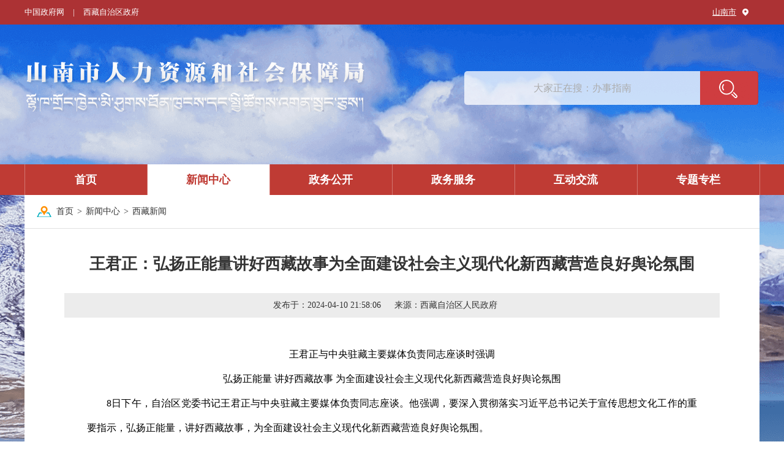

--- FILE ---
content_type: text/html
request_url: http://rsj.shannan.gov.cn/xwzx/xzxw/202404/t20240410_133787.html
body_size: 22742
content:
<!DOCTYPE html>
<html lang="en">

<head>
    <meta name="apple-mobile-web-app-capable" content="yes" />
    <meta name="baidu-site-verification" content="LF9ka3z2Ng" />
    <meta http-equiv="X-UA-Compatible" content="ie=edge">
    <meta charset="UTF-8">
    <meta name="SiteName" content="山南市人力资源和社会保障局">
    <meta name="SiteDomain" content="http://rsj.shannan.gov.cn/">
    <meta name="SiteIDCode" content="5422000009">
    <meta name="ColumnDescription" content="西藏新闻">
    <meta name="ColumnKeywords" content="西藏新闻">
    <meta name="ColumnType" content="西藏新闻">
    <meta name="ArticleTitle" content="王君正：弘扬正能量讲好西藏故事为全面建设社会主义现代化新西藏营造良好舆论氛围">
    <meta name="PubDate" content="2024-04-10 21:58">
    <meta name="ContentSource" content="西藏自治区人民政府">
    <meta name="Keywords" content="">
    <meta name="Author" content="">
    <meta name="Description" content="">
    <title>王君正：弘扬正能量讲好西藏故事为全面建设社会主义现代化新西藏营造良好舆论氛围</title>
    <link rel="stylesheet" href="../../../images/common.css">
    <link rel="stylesheet" href="../../../images/style.css">
    <link rel="stylesheet" href="../../../images/tyh.css">
    <script type="text/javascript" src="../../../images/jquery.min.js"></script>
    <script type="text/javascript" src="../../../images/common.js"></script>
    <script type="text/javascript" src="../../../images/tool.js"></script>
    <script type="text/javascript" src="../../../images/base.js"></script>
</head>

<body>
<style type="text/css">
.nr-ewm {
    color: #b5b5b5;
    font-size: 12px;
    margin: 0 auto;
    text-align: center;
    width: 180px;
}
  .nr-ewm #ewm-code canvas {
    height: 180px !important;
    width: 180px !important;
}
 .nr-ewm p{
    height:30px;
    line-height:30px;
    margin-bottom:0px;
    font-size:14px;
}
.fjxz a{
    font-size: 15px;
    margin-bottom: 10px;
    line-height: 2;
   margin-left:20px;
}
.fjxz a.hover{
	color: blue;
}
.gwds_more{
margin: 10px 0px 0px 6px;
background: url(/images/icon37.png) no-repeat 0 0 !important;
overflow: hidden;
}
    table {
        border-collapse: collapse;
    }

    th, td {
        border: 1px solid #000;
        height: 56px;
        line-height: 56px;
        margin: 20px auto;
        padding-left: 10px;
        background: #fff;
        font-size: 14px;
    }

.ue_table table{width:1012px!important; min-width:00000px   max-width:111111px}
</style>
	<!--头部开始-->
		<script type="text/javascript" src="http://rsj.shannan.gov.cn/images/jquery.min.js"></script>
<script type="text/javascript" src="http://rsj.shannan.gov.cn/images/common.js"></script>
<script type="text/javascript" src="http://rsj.shannan.gov.cn/images/base.js"></script>
<script type="text/javascript" src="http://rsj.shannan.gov.cn/images/tool.js"></script>
<script type="text/javascript" src="http://rsj.shannan.gov.cn/images/alert.min.js"></script>
<script type="text/javascript" src="http://rsj.shannan.gov.cn/images/snhdjl.js"></script>
<script type="text/javascript" src="http://rsj.shannan.gov.cn/images/PromptBox.js"></script>
<script type="text/javascript">
	$(document).ready(function(){
	  $('#searchWord').on('keypress',function(event){ 
	    if(event.keyCode == 13){  
	      sreahButton();
	    }  
	  });
	});

	function sreahButton() {
      var searchWord = $("#searchWord").val();
      var pattern = new RegExp("[~!@#$%^&*+]"); 
   
      if(searchWord != "" && searchWord != null){  
        if(pattern.test(searchWord)){  
          alert("非法字符！请重新输入");  
          $("#searchWord").attr("value","");  
          $("#searchWord").focus();  
          return false;  
        }else{
          var url = "/irs-c-web/search.shtml?code=19b5369c379&dataTypeId=5002&searchWord="+searchWord;
    	  window.open(url);
        } 
      }else{
	    alert("请输入关键词！"); 
      } 
	}
</script>
    <div class="header">
        <div class="top">
            <div class="clearfix w-container">
                <a href="http://www.gov.cn/">中国政府网</a>
                <span class="line">|</span>
                <a href="http://www.xizang.gov.cn/">西藏自治区政府</a>
                <div class="top-l rt">

                    <a class="address" href="javascript:;">山南市</a>
                    <img src="http://rsj.shannan.gov.cn/images/icon1.png" />
                    <span class="temperature"></span>
                    <span class="weather"></span>
                </div>
            </div>
        </div>
        <div class="header-con w-container clearfix">
            <a class="logo" href="http://rsj.shannan.gov.cn/"><img src="http://rsj.shannan.gov.cn/images/logo.png" /></a>
            <div class="search-box rt">
                <input type="text" id="searchWord" name="" placeholder="大家正在搜：办事指南" />
                <button onclick="sreahButton()"><img src="http://rsj.shannan.gov.cn/images/icon2.png" /></button>
            </div>
        </div>
    </div>
    <div class="nav clearfix">
        <div class="nav-l w-container">
            <a id="sy" class="cur" href="http://rsj.shannan.gov.cn/">首页</a>
            <a id="xwzx" href="http://rsj.shannan.gov.cn/xwzx/">新闻中心</a>
            <a id="zwgk" href="http://rsj.shannan.gov.cn/zwgk/">政务公开</a>
            <a id="bsfw" href="https://www.xzzwfw.gov.cn/portal/bszn/fwbm/list.shtml?siteId=19&type=1&serverType=2&dictOid=bb597a946ba8b581016bac8126a724f6&bm=%E5%B1%B1%E5%8D%97%E5%B8%82%E4%BA%BA%E5%8A%9B%E8%B5%84%E6%BA%90%E5%92%8C%E7%A4%BE%E4%BC%9A%E4%BF%9D%E9%9A%9C%E5%B1%80">政务服务</a>
            <a id="hdjl" href="http://rsj.shannan.gov.cn/hdjl/">互动交流</a>
            <a  id="ztzl" href="http://rsj.shannan.gov.cn/xwzx/ztzl/">专题专栏</a>
        </div>
    </div>

<script type="text/javascript">
  $(function(){
	var url = window.location.href;
	  $(".nav-l a").each(function(){
		$(this).removeClass("cur");
	  })
	  if(url.indexOf("/ztzl/") > 0){
		$("#ztzl").addClass("cur");
	  } else if(url.indexOf("/xwzx/") > 0){
		$("#xwzx").addClass("cur");
	  }else if(url.indexOf("/zwgk/") > 0){
		$("#zwgk").addClass("cur");
	  }else if(url.indexOf("/bsfw/") > 0){
		$("#bsfw").addClass("cur");
	  }else if(url.indexOf("/hdjl/") > 0){
		$("#hdjl").addClass("cur");
	  }else{
		$("#sy").addClass("cur");
	  }
	})
</script>
	<!--头部结束-->

<div class="w-container">
    <div class="main tyh-main2 tyh-main">
        <div class="local tyh-po">
            <img src="../../../images/local.png" />
            <a href="../../../" target="_blank" title="首页">首页</a><span class='arrow'>></span><a href="../../" target="_blank" title="新闻中心">新闻中心</a><span class='arrow'>></span><span>西藏新闻</span>
        </div>

        <div class="gl-main tyh-wzdt   clearfix">
            <h1 class="h1">王君正：弘扬正能量讲好西藏故事为全面建设社会主义现代化新西藏营造良好舆论氛围</h1>
            <div class="xl-line">
                <p class="p1">
                    发布于：<span class="dat">2024-04-10 21:58:06</span><!--作者：<span class="dat"></span>-->来源：<span class="dat">西藏自治区人民政府</span>
                </p>
					<!--<div class="xl-share rt gwdshare_t gwds_tools_24 get-codes-gwdshare" id="gwdshare" style="float:right;margin-top: -35px;display:inline-block;">
						<a class="gwds_weixin" title="微信" href="#" style="width: 29px;height: 32px;">&nbsp;</a>
						<a class="gwds_tsina" title="新浪微博" href="#" style="width: 29px;height: 32px;">&nbsp;</a>
						<span class="gwds_more">&nbsp;</span>    
					</div>-->
            </div>
            <div class="xl-tex">
				        <div class="view TRS_UEDITOR trs_paper_default trs_web"><p style="text-align: center; text-indent: 0em;"><span data-index="" style="font-family: 宋体, SimSun;">王君正与中央驻藏主要媒体负责同志座谈时强调</span></p><p style="text-align: center; text-indent: 0em;"><span data-index="" style="font-family: 宋体, SimSun;">弘扬正能量 讲好西藏故事 为全面建设社会主义现代化新西藏营造良好舆论氛围</span></p><p style="text-indent: 2em;"><span data-index="" style="font-family: 宋体, SimSun;">8日下午，自治区党委书记王君正与中央驻藏主要媒体负责同志座谈。他强调，要深入贯彻落实习近平总书记关于宣传思想文化工作的重要指示，弘扬正能量，讲好西藏故事，为全面建设社会主义现代化新西藏营造良好舆论氛围。</span></p><p style="text-indent: 2em;"><span data-index="" style="font-family: 宋体, SimSun;">汪海洲、达娃次仁、王峻、徐志涛、卓嘎、杜建功参加。</span></p><p style="text-indent: 2em;"><span data-index="" style="font-family: 宋体, SimSun;">座谈中，中央驻藏媒体负责人先后发言，交流宣传报道的做法。王君正边听边记，不时与大家互动交流，他说，长期以来，中央驻藏媒体始终坚持正确的政治方向、舆论导向和价值取向，通过全方位、多角度、立体式宣传，推出了一批高质量、有温度、接地气的新闻作品，为传播西藏声音、展示西藏良好形象作出了积极贡献。</span></p><p style="text-indent: 2em;"><span data-index="" style="font-family: 宋体, SimSun;">王君正指出，今年是中华人民共和国成立75周年、西藏民主改革65周年，做好新闻宣传工作意义重大。希望中央驻藏媒体提高政治站位，认真学习贯彻习近平总书记关于宣传思想文化工作、西藏工作的重要指示和新时代党的治藏方略，立体多元地反映新时代西藏的新气象新变化，为奋力谱写中国式现代化西藏篇章提供强大舆论支持。</span></p><p style="text-indent: 2em;"><span data-index="" style="font-family: 宋体, SimSun;">王君正强调，要立足西藏工作大局，讲好西藏故事，当好社会主义现代化新西藏的宣传者。发挥各自优势，把习近平总书记对西藏工作的高度重视和对西藏各族干部群众的亲切关怀宣传好，把西藏坚持不懈抓好“稳定、发展、生态、强边”四件大事落实的具体举措宣传好，多讲述群众身边的暖心事，多运用家常话同群众共情共鸣，引导各族干部群众听党话、感党恩、跟党走。要适应形势发展需要，创新方式方法，当好西藏新闻宣传工作的推动者。持续更新观念，重点抓好理念、手段、机制、载体创新，积极探索有利于破解工作难题的新举措新办法。不断增强脚力、眼力、脑力、笔力，创作一批“沾泥土”“带露珠”“冒热气”的好作品，着力提升新闻舆论传播力、引导力、影响力、公信力。要坚持团结稳定鼓劲、正面宣传为主的方针，充分发挥优势作用，当好正确舆论导向的引领者。主动开展新闻舆论监督，找准舆论监督与地方工作的结合点、共鸣点，进行深入采访和调查研究，提出建设性的意见建议。加强社会热点难点问题的引导，及时回应社会关切，营造良好舆论环境。</span></p><p style="text-indent: 2em;"><span data-index="" style="font-family: 宋体, SimSun;">王君正强调，各级宣传部门要健全更加务实高效、便捷顺畅的沟通联系机制，完善宣传联动机制。各地市和相关部门要积极支持保障媒体开展工作，形成工作合力，共同汇聚起团结奋进的强大力量。</span></p></div>
				        <div class="fjxz" style="text-align: left;"></div>
				        <div class="nr-ewm">
				                <p class="leaidx">扫一扫在手机打开当前页面</p>
				                <div id="ewm-code"></div>
				        </div>
          <div class="bdsharebuttonbox" style="float: right;">
            <a href="#" class="bds_tsina" data-cmd="tsina" title="分享到新浪微博"></a>
            <a href="#" class="bds_weixin" data-cmd="weixin" title="分享到微信"></a>
          </div>
          <script>
          window._bd_share_config = {
            "common": {
              "bdSnsKey": {},
              "bdText": "",
              "bdMini": "2",
              "bdMiniList": ["copy", "print", "tsina", "weixin", "qzone", "tieba", "douban", "sqq", "mail", "mshare"],
              "bdPic": "",
              "bdStyle": "1",
              "bdSize": "24"
            },
            "share": {},
            "image": {
              "viewList": ["tsina", "weixin", "qzone", "mail", "print", "copy"],
              "viewText": "分享到：",
              "viewSize": "24"
            },
            "selectShare": {
              "bdContainerClass": null,
              "bdSelectMiniList": ["tsina", "weixin", "qzone", "mail", "print", "copy"]
            }
          };
          with(document) 0[(getElementsByTagName('head')[0] || body).appendChild(createElement('script')).src = 'http://bdimg.share.baidu.com/static/api/js/share.js?v=89860593.js?cdnversion=' + ~(-new Date() / 36e5)];
          </script>
        </div>
    </div>
</div>
</div>

		<!--尾部开始-->
		<div class="footer">
		<div class="drop-link">
				<div class="drop-groups w-container clearfix">
					<div class="drop-down">
						<p class="tag">自治区政府网站<img src="http://rsj.shannan.gov.cn/images/f-arrow.png" /></p>
						<ul class="drop-lists">
						
						        <li><a href="http://www.xizang.gov.cn/" target="_blank">西藏自治区政府网</a></li>
						
						</ul>
					</div>
					<div class="drop-down">
						<p class="tag">区（市）县政府门户网站<img src="http://rsj.shannan.gov.cn/images/f-arrow.png"ignoreapd="true" /></p>
						<ul class="drop-lists">
						
						        <li><a href="http://www.shannan.gov.cn/" target="_blank">山南市人民政府</a></li>
						
						        <li><a href="http://www.naidong.gov.cn/" target="_blank">乃东区人民政府</a></li>
						
						        <li><a href="http://www.qiongjie.gov.cn/" target="_blank">琼结县人民政府</a></li>
						
						        <li><a href="http://www.zhanang.gov.cn" target="_blank">扎囊县人民政府</a></li>
						
						        <li><a href="http://www.gongga.gov.cn/" target="_blank">贡嘎县人民政府</a></li>
						
						        <li><a href="http://www.langkazi.gov.cn/" target="_blank">浪卡子县人民政府</a></li>
						
						        <li><a href="http://www.luozha.gov.cn/" target="_blank">洛扎县人民政府</a></li>
						
						        <li><a href="http://www.cuomei.gov.cn" target="_blank">措美县人民政府</a></li>
						
						        <li><a href="http://www.cuona.gov.cn/" target="_blank">错那市人民政府</a></li>
						
						        <li><a href="http://www.longzixian.gov.cn/" target="_blank">隆子县人民政府</a></li>
						
						        <li><a href="http://www.qusong.gov.cn/" target="_blank">曲松县人民政府</a></li>
						
						        <li><a href="http://www.jiacha.gov.cn" target="_blank">加查县人民政府</a></li>
						
						        <li><a href="http://www.sangri.gov.cn/" target="_blank">桑日县人民政府</a></li>
						
						</ul>
					</div>
					<div class="drop-down">
						<p class="tag">市级部门网站<img src="http://rsj.shannan.gov.cn/images/f-arrow.png" /></p>
						<ul class="drop-lists">
						
						        <li><a href="http://fgw.shannan.gov.cn/" target="_blank">山南市发展和改革委员会</a></li>
						
						        <li><a href="http://jyj.shannan.gov.cn/" target="_blank">山南市教育局（体育局）</a></li>
						
						        <li><a href="http://jjhxxhj.shannan.gov.cn/" target="_blank">山南市经济和信息化局</a></li>
						
						        <li><a href="http://mzj.shannan.gov.cn/" target="_blank">山南市民政局</a></li>
						
						        <li><a href="http://sfj.shannan.gov.cn/" target="_blank">山南市司法局</a></li>
						
						        <li><a href="http://czj.shannan.gov.cn/" target="_blank">山南市财政局</a></li>
						
						        <li><a href="http://rsj.shannan.gov.cn/" target="_blank">山南市人力资源和社会保障局</a></li>
						
						        <li><a href="http://zrzyj.shannan.gov.cn/" target="_blank">山南市自然资源局</a></li>
						
						        <li><a href="http://zjj.shannan.gov.cn/" target="_blank">山南市住房和城乡建设局</a></li>
						
						        <li><a href="http://slj.shannan.gov.cn/" target="_blank">山南市水利局</a></li>
						
						        <li><a href="http://nyncj.shannan.gov.cn/" target="_blank">山南市农业农村局</a></li>
						
						        <li><a href="http://swj.shannan.gov.cn/" target="_blank">山南市商务局</a></li>
						
						        <li><a href="http://lyfzj.shannan.gov.cn/" target="_blank">山南市文化和旅游局</a></li>
						
						        <li><a href="http://yjj.shannan.gov.cn/" target="_blank">山南市应急管理局</a></li>
						
						        <li><a href="http://tjj.shannan.gov.cn/" target="_blank">山南市统计局</a></li>
						
						        <li><a href="http://xfjyj.shannan.gov.cn/" target="_blank">山南市投资促进局</a></li>
						
						</ul>
					</div>
					<div class="drop-down">
						<p class="tag">人社部门网站<img src="http://rsj.shannan.gov.cn/images/f-arrow.png" /></p>
						<ul class="drop-lists">
						
						        <li><a href="http://sn.xzrcfw.com/WebSite/Home/Index" target="_blank">山南人才服务网</a></li>
						
						        <li><a href="http://job.mohrss.gov.cn/202008gx/index.jhtml" target="_blank">高校毕业生就业服务平台</a></li>
						
						        <li><a href="http://hrss.xizang.gov.cn/" target="_blank">区人社厅</a></li>
						
						        <li><a href="http://www.mohrss.gov.cn/" target="_blank">人力资源和社会保障部</a></li>
						
						</ul>
					</div>
					<div class="drop-down ls">
						<p class="tag">友情链接<img src="http://rsj.shannan.gov.cn/images/f-arrow.png" /></p>
						<ul class="drop-lists">
						
						        <li><a href="http://www.xzrcfw.com/WebSite/Home/Index?index=0" target="_blank">西藏人才服务网</a></li>
						
						        <li><a href="http://www.xzsnw.com/" target="_blank">山南网</a></li>
						
						        <li><a href="http://zsks.edu.xizang.gov.cn/" target="_blank">西藏自治区教育考试院</a></li>
						
						</ul>
					</div>
				</div>
			</div>
		<div class="f-help w-container clearfix">
				<!--<a class="lf" href=""><img class="f-img1" src="http://rsj.shannan.gov.cn/images/f-img1.png" /></a>--><script type="text/javascript">document.write(unescape("%3Cspan id='_ideConac' %3E%3C/span%3E%3Cscript src='http://dcs.conac.cn/js/26/381/0000/60696942/CA263810000606969420008.js' type='text/javascript'%3E%3C/script%3E"));</script>
				<div class="f-text"  style="margin-left: 155px;">
					<p class="f-text1"><a href="http://rsj.shannan.gov.cn/qt/wzdt/" target="_blank">网站地图</a><span>|</span><a href="http://rsj.shannan.gov.cn/qt/wzsm/" target="_blank">网站声明</a><span>|</span><a href="http://rsj.shannan.gov.cn/qt/gywm/" target="_blank">关于我们</a></p>
					<p class="f-text1"><span>主办：西藏山南市人力资源和社会保障局</span><span>地址：西藏山南市乃东区泽当镇三湘大道16号</span><span>电话：0893-7826936</span></p>
					<p class="f-text1"><span>©2019-2021</span><span>网站标识码：5422000009</span><span>备案：<a target="_blank" href="https://beian.miit.gov.cn/" style="display:inline-block;text-decoration:none;height:20px;line-height:20px">藏ICP备18000340号-1</ a></span><span><a target="_blank" href="http://www.beian.gov.cn/portal/registerSystemInfo?recordcode=54222102000033" style="display:inline-block;text-decoration:none;height:20px;line-height:20px;    margin-top: 4px;"><img src="http://rsj.shannan.gov.cn/images/wangan.png" style="float:left;" />藏公网安备 54222102000033号</a>
</span></p>
				</div>
				<!--<a class="rt" href=""><img class="f-img2" src="http://rsj.shannan.gov.cn/images/f-img2.png" /></a>--><script id="_jiucuo_" sitecode='5422000009' src="http://rsj.shannan.gov.cn/images/jiucuo.js"></script>
			</div>
<script id="_trs_ta_js" src="//ta.trs.cn/c/js/ta.js?mpid=2963" async="async" defer="defer"></script>
		</div> 
		<!--尾部结束-->

</body>
<script type="text/javascript" src="../../../images/gwdshare20180408.js"></script>
<script type="text/javascript" src="../../../images/gs.js"></script>
<script type="text/javascript" src="../../../images/jquery.qrcode.min.js"></script>
<script type="text/javascript">
  $(function(){
    var html="";
    var url = '';
    //按=分割
    var arr  = url.split("=");
    for(var i=1;i < arr.length;i++){
      var begin = "";
      begin = arr[i].indexOf("\"/>");
      // 判断是不是img，若不是按a标签截取
      if(begin == -1){
        begin = arr[i].indexOf("\">");
      }
      //获取链接
      var href=arr[i].substring(1,begin);


      begin = arr[i].indexOf("\">");
      var Name= "";
      // 判断是不是a标签，若是截取a标签的text
      if(begin != -1){
//通过.切割
        var arrname = arr[i].split(".");
        Name= arr[i].substring(begin+2,arr[i].indexOf("</a>"));
//截取后缀名
        Name += "." + arrname[2].substring(0,arrname[2].indexOf("\""));
      }else{
        //若不是按img标签截取文件名字
        begin = arr[i].indexOf("\"/>");
        Name=arr[i].substring(3,begin);
      }
      // 拼接为a标签
        html += "<br><a href='" + href + "'>" + Name + "</a>";
    }
                if(html != ""){
      $(".fjxz").html("<p style='margin-bottom: 5px;'>附件下载：</p>" + html);
    } 
  });
</script>
<script>
//生成二维码
$(function() {
				var str = "http://rsj.shannan.gov.cn/";
			var str_code = toUtf8(document.URL); 
			$('#ewm-code').qrcode(str_code); 
			})

			function toUtf8(str) {
				var out, i, len, c;
				out = "";
				len = str.length;
				for(i = 0; i < len; i++) {
					c = str.charCodeAt(i);
					if((c >= 0x0001) && (c <= 0x007F)) {
						out += str.charAt(i);
					} else if(c > 0x07FF) {
						out += String.fromCharCode(0xE0 | ((c >> 12) & 0x0F));
						out += String.fromCharCode(0x80 | ((c >> 6) & 0x3F));
						out += String.fromCharCode(0x80 | ((c >> 0) & 0x3F));
					} else {
						out += String.fromCharCode(0xC0 | ((c >> 6) & 0x1F));
						out += String.fromCharCode(0x80 | ((c >> 0) & 0x3F));
					}
				}
				return out;
			}
  </script>


</html>

--- FILE ---
content_type: text/css
request_url: http://rsj.shannan.gov.cn/images/style.css
body_size: 20798
content:
@charset "UTF-8";

/*
 * @Author:majingyi
 * @Date: 2019/6/3 14:00;
 */

body{
    background: url(bg9.png) top center no-repeat;
}
.w-container{
    width: 1200px;
    margin: 0 auto;
}
.index-item{
    display: none;
}
.index-item.show{
    display: block;
}
.top{
    height: 40px;
    background: #ac3234;
}
.top a,.top span{
	display: inline-block;
	line-height: 40px;
    color: #fff;
    font-size: 13px;
}
.top a:hover{
	font-weight: bold;
}
.top span.line {
    margin: 0 14px;
}
.top img{
    margin: 14px 10px 0;
}
.top .address{
    text-decoration: underline;
}
.top .weather{
    margin-left: 8px;
}
.header{
    height: 268px;
    width: 100%;
}
.index-header{
    height: 512px;
    width: 100%;
}
.header .logo{
    display: inline-block;
    margin-top: 60px;
}
.index-header .index-logo{
    text-align: center;
    height: 142px;
    background: url(bg4.png) top center no-repeat;
}
.index-header .index-logo a{
    display: inline-block;
    margin-top: 22px;
}
.header-con{
	height: 228px;
}
.index-header-con{
    height: 472px;
}
.search-box{
    margin-top: 76px;
    margin-right: 2px;
    width: 480px;
    height: 55px;
    background: url(bg1.png) no-repeat;
}
.search-box input{
    height: 55px;
    padding: 0 20px;
    width: 345px;
    color: #767676;
    font-size: 16px;
    text-align: center;
}
.search-box button,.index-search-box button{
    background: none;
}
.index-search-box{
    margin: 104px auto 0;
    width: 731px;
    height: 58px;
    padding-right: 6px;
    padding-bottom: 7px;
    background: url(bg5.png) no-repeat;
}
.index-search-box input{
    height: 58px;
    padding: 0 20px;
    width: 596px;
    color: #767676;
    font-size: 16px;
}
.nav{
    height: 50px;
    background: #bf3b34;
}
.nav-l{
    border-left: 1px solid #d27671;
}
.nav a{
    display: inline-block;
    height: 50px;
    line-height: 50px;
    text-align: center;
    color: #fff;
    font-weight: bold;
    font-size: 18px;
    width: 199px;
    border-right: 1px solid #d27671;
}
.nav a.cur,.nav a:hover{
    background: #fff;
    color: #bf3b34;
}
/*底部*/
.footer{
    height: 180px;
    border-top: 3px solid #bf3b34;
    background: #f7f7f7;
}
.f-help{
    text-align: center;
    padding-top: 14px;
    height: 98px;
    background: #f6f6f6;
}
.f-text{
    margin: 0 40px;
    display: inline-block;
}
.f-text p{
    font-size: 14px;
    line-height: 30px;
}
.f-text .f-text1,.f-text .f-text1 a{
    color: #444444;
}
.f-text .f-text1 a{
    margin-right: 6px;
}
.f-text .f-text1 a:hover{
    font-weight: bold;
}
.f-text .f-text1 span{
    display: inline-block;
    margin-right: 15px;
}
.f-text .f-text1 span:last-child{
    margin-right: 0;
}
.f-img1{
    margin-top: 20px;
}
.f-img2{
    margin-top: 18px;
}
/*当前位置*/
.local{
    padding: 18px 0;
}
.local img{
    margin-right: 8px;
}
.local span,.local a{
    color: #333333;
    font-size: 14px;
    line-height: 18px;
}
.local a:hover{
	color: #bf3b34;
}
.local .arrow{
    margin: 0 6px;
}
/*翻页*/
.page{
    text-align: center;
    padding-top: 20px;
}
.page span,.page a{
    color: #333333;
    font-size: 14px;
    display: inline-block;
    line-height: 28px;
}
.page span.red{
    color: #ec3233;
    margin: 0px 5px;
}
.page a{
    line-height: 26px;
    border: 1px solid #ebebeb;
    margin: 0px 4px;
}
.page a:hover,.page a.cur{
    color: #fff;
    background: #cd5751;
}
.page a.num:hover,.page a.num.cur{
    border: 1px solid #cd5751;
}
.page a.go:hover{
    font-weight: bold;
    color: #fff;
}
.page a.num{
    width: 26px;
}
.page .fe{
    border: none;
    line-height: 28px;
}
.page .fe:hover{
    color: #fb292f;
    background: none;
}
.page .pn{
    width: 58px;
}
.page input{
    width: 26px;
    height: 26px;
    border: 1px solid #ebebeb;
    text-align: center;
    margin: 0px 7px;
}
.page .go{
    width: 60px;
    height: 28px;
    border: none;
    background: #cd5751;
    color: #fff;
    font-size: 14px;
    text-align: center;
    margin-left: 14px;
}
.page span.jump{
    margin-left: 10px;
}
.page .first{
    margin-left: 19px;
    margin-right: 6px;
}
.main{
    padding: 0 20px 30px;
    background: url(bg2.png);
}
/*底部下拉*/
.drop-link{
    width: 100%;
    height: 56px;
    border-bottom: 1px solid #e6e6e6;
}
.drop-groups{
    padding-top: 20px;
}
.drop-down{
    float: left;
    position: relative;
    width: 238px;
    height: 14px;
    line-height: 14px;
    border-right: 1px solid #c2c2c2;
}
.drop-down.ls{
	border-right: none;
}
.drop-down .tag {
    font-size: 15px;
    color: #333333;
    cursor: pointer;
    text-align: center;
}
.drop-down .tag:hover,.drop-lists li a:hover{
    font-weight: bold;
}
.drop-down .tag img{
    vertical-align: middle;
    margin-left: 9px;
}
.drop-lists{
    display: none;
    position: absolute;
    bottom: 20px;
    left: 0;
    width: 100%;
    max-height: 110px;
    overflow-y: auto;
    background: #f7f7f7;
}
.drop-lists li {
    line-height: 30px;
}
.drop-lists li a {
    margin-left: 20px;
    font-size: 15px;
    color: #333333;
}
/*概览*/
.gl-main{
    padding: 19px 20px 33px;
    border: 1px solid #e5e9ee;
    background: #fff;
}
.gl-title{
    height: 43px;
    border-bottom: 1px solid #e5e9ee;
}
.gl-title a{
    display: inline-block;
    color: #bf3b34;
    font-weight: bold;
    font-size: 20px;
    line-height: 1;
    border-bottom: 3px solid #bf3b34;
    padding: 0 6px 21px;
    letter-spacing: 1px;
}
.gl-list{
    padding-left: 11px;
}
.gl-l{
    border-bottom: 1px dashed #e5e5e5;
    padding-bottom: 8px;
    padding-top: 26px;
}
.gl-l li{
    width: 100%;
    height: 40px;
}
.gl-l li a{
    display: inline-block;
    padding-left: 11px;
    background: url(icon11.png) left center no-repeat;
    color: #000000;
    font-size: 16px;
    max-width: 70%;
    overflow: hidden;
    text-overflow: ellipsis;
    white-space: nowrap;
    height: 22px;
}
.gl-l li a:hover{
    font-weight: bold;
}
.gl-l li span{
    float: right;
    color: #999999;
    font-size: 13px;
    margin-right: 8px;
    line-height: 32px;
}
/*互动交流*/
.hd-main{
    padding-bottom: 20px;
}
.hd-wrap1{
    width: 880px;
}
.hd-box{
    padding: 17px 19px 25px;
    border: 1px solid #e5e9ee;
    background: #fff;
}
.hd-title{
    height: 45px;
    border-bottom: 1px solid #cd5751;
}
.hd-title .tit{
    display: inline-block;
    width: 125px;
    height: 45px;
    background: #cd5751;
    color: #fff;
    font-size: 18px;
    font-weight: bold;
    line-height: 45px;
    text-align: center;
}
.hd-title .tit:hover{
    background: #e77576;
}
.hd-title .btn{
    display: inline-block;
    width: 80px;
    height: 30px;
    text-align: center;
    line-height: 30px;
    color: #fff;
    font-size: 14px;
    float: right;
    border-radius: 3px;
    margin-left: 10px;
    margin-top: 4px;
}
.hd-title .btn:hover{
    font-weight: bold;
}
.hd-title .btn.b1{
    background: #75c0ae;
}
.hd-title .btn.b2{
    background: #86a1d3;
}
.hd-title .btn.b3{
    background: #e77576;
}
.xx-list{
    margin-top: 11px;
    padding-bottom: 18px;
    border-bottom: 1px dashed #e5e5e5;
}
.xx-list-t{
    width: 100%;
    height: 35px;
    line-height: 35px;
    background: #edf3f8;
    margin-bottom: 7px;
}
.xx-list li{
    float: left;
    font-size: 14px;
    height: 100%;
    text-align: center;
    overflow: hidden;
    text-overflow: ellipsis;
    white-space: nowrap;
}
.xx-list-t li{
    color: #000000;
}
.xx-list-l{
    height: 40px;
    line-height: 40px;
}
.xx-list-l li{
    color: #333333;
}
.xx-list .w510{
    width: 510px;
    padding-left: 15px;
    margin-right: 60px;
    text-align: left;
}
.xx-list .w75{
    width: 75px;
}
.xx-list .w110{
    width: 105px;
}
.xx-list-l li a{
    font-size: 14px;
    color: #333;
    display: inline-block;
    max-width: 100%;
    overflow: hidden;
    text-overflow: ellipsis;
    white-space: nowrap;
}
.xx-list-l li a:hover,.hd-list1 li a:hover,.hd-wj-con li a:hover{
    font-weight: bold;
}
.hd-list1{
    padding-top: 20px;
    min-height: 58px;
}
.hd-list1 li{
    height: 40px;
    padding-left: 17px;
    padding-right: 13px;
}
.hd-list1 li a{
    display: inline-block;
    max-width: 80%;
    color: #333333;
    font-size: 16px;
    overflow: hidden;
    text-overflow: ellipsis;
    white-space: nowrap;
}
.hd-list1 li span{
    float: right;
    color: #666666;
    font-size: 13px;
    line-height: 21px;
}
.hd-wrap2{
    width: 260px;
}
.hd-wj-tit{
    height: 50px;
    background: #cd5751;
    line-height: 50px;
    padding-left: 20px;
}
.hd-wj-tit img{
    vertical-align: middle;
    margin-right: 10px;
}
.hd-wj-tit a{
    display: inline-block;
    line-height: 1;
    vertical-align: middle;
    color: #fff;
    font-size: 18px;
    font-weight: bold;
}
.hd-wj-tit a:hover{
    text-decoration: underline;
}
.hd-wj-con{
    border: 1px solid #e5e9ee;
    border-top: none;
    background: #fff;
    padding: 12px 20px 22px;
}
.hd-wj-con li a{
    display: inline-block;
    color: #333333;
    font-size: 14px;
    line-height: 30px;
}
.hd-wj-con li a .sta{
    color: #cd5751;
}
/*民意征集*/
.mygl-main{
    background: #fff;
    border: 1px solid #e5e9ee;
    padding: 23px 29px 48px;
    margin-bottom: 30px;
}
.mygl-title{
    height: 40px;
}
.mygl-title .tit{
    display: inline-block;
    color: #333333;
    font-weight: bold;
    font-size: 20px;
    line-height: 1;
}
.my-list-t{
    width: 100%;
    height: 48px;
    line-height: 48px;
    background: #f4fafe;
    margin-bottom: 10px;
    border: 1px solid #e5eef5;
}
.my-list li{
    float: left;
    height: 100%;
    text-align: center;
    overflow: hidden;
    text-overflow: ellipsis;
    white-space: nowrap;
}
.my-list-t li,.my-list-l li a{
    color: #444444;
    font-size: 16px;
}
.my-list-l{
    height: 48px;
    line-height: 48px;
}
.my-list-l li{
    color: #999999;
    font-size: 14px;
}
.my-list .w600{
    width: 600px;
    padding-left: 20px;
    margin-right: 60px;
    text-align: left;
}
.my-list .w150{
    width: 155px;
}
.my-list .w110{
    width: 105px;
}
.my-list-l li a{
    display: inline-block;
    max-width: 100%;
    overflow: hidden;
    text-overflow: ellipsis;
    white-space: nowrap;
}
.my-list-l li a:hover{
    font-weight: bold;
}
/*首页*/
.index-bg{
    background: url(bg9.png) top center no-repeat;
}
.index-headline{
    height: 95px;
    position: relative;
}
.index-headline-tab{
    float: left;
    text-align: center;
    position: relative;
    overflow: hidden;
    height: 95px;
    width: 100%;
    line-height: 95px;
}
.index-headline-item{
    position: absolute;
    left: 0;
    top: 0;
    height: 100%;
    width: 100%;
}
.index-headline-item a{
    display: inline-block;
    line-height: 1;
    vertical-align: middle;
    color: #bf3b34;
    font-weight: bold;
    font-size: 36px;
    overflow: hidden;
    text-overflow: ellipsis;
    white-space: nowrap;
    max-width: 100%;
}
.index-wrap1-col1{
    width: 620px;
    height: 390px;
    position: relative;
    overflow: hidden;
}
.index-wrap1-col1:hover a{
    text-decoration: underline;
}
.index-newspic li {
    width: 100%;
    height: 100%;
    position: absolute;
    left: 0;
    top: 0;
}
.index-newspic li img {
    width: 100%;
    height: 100%;
}
.index-pictt {
    position: absolute;
    overflow: hidden;
    width: 100%;
    height: 50px;
    bottom: 0;
    background: url(bg6.png) no-repeat;
}
.index-pictt li {
    width: 100%;
    height: 100%;
}
.index-pictt li a {
    color: #fff;
    font-size: 18px;
    line-height: 50px;
    display: inline-block;
    font-weight: bold;
    max-width: 400px;
    overflow: hidden;
    text-overflow: ellipsis;
    white-space: nowrap;
    margin-left: 20px;
}
.index-picpg {
    position: absolute;
    bottom: 18px;
    right: 20px;
}
.index-picpg li {
    float: left;
    width: 12px;
    height: 12px;
    margin-left: 7px;
    cursor: pointer;
    background: url(bg7.png) no-repeat;
}
.index-picpg li.cur {
    background: url(bg7o.png) no-repeat;
}
.index-wrap1-col2{
    width: 520px;
    height: 390px;
}
.index-tit1{
    height: 45px;
    line-height: 45px;
    border-bottom: 1px solid #bf3b34;
}
.index-tit1 .tit{
    color: #333333;
    font-size: 20px;
    width: 120px;
    text-align: center;
    display: inline-block;
    line-height: 45px;
    height: 45px;
}
.index-tit1 .tit:hover{
    font-weight: bold;
}
.index-tit1 .tit.cur{
    color: #fff;
    font-weight: bold;
    background: #bf3b34;
}
.index-tit1 .more{
    display: inline-block;
    float: right;
    color: #9a9a9a;
    font-size: 14px;
    vertical-align: middle;
}
.index-tit1 .more:hover{
    font-weight: bold;
}
.index-list1 li{
    height: 42px;
    padding-left: 2px;
}
.index-list1 li a{
    display: inline-block;
    max-width: 84%;
    color: #000000;
    font-size: 18px;
    padding-left: 12px;
    background: url(icon5.png) left center no-repeat;
    overflow: hidden;
    text-overflow: ellipsis;
    white-space: nowrap;
}
.index-list1 li a:hover{
    color: #bf3b34;
}
.index-list1 li span{
    float: right;
    color: #999999;
    font-size: 14px;
    line-height: 28px;
}
.index-wrap1-col2-l{
    padding: 18px 10px 0 0px;
    background: url(bg8.png) center no-repeat;
}
.index-banner1{
    position: relative;
    overflow: hidden;
    width: 100%;
    height: 105px;
}
.index-banner1-l{
    position: absolute;
    left: 0;
    top: 0;
}
.index-banner1-l li{
    float: left;
    margin-right: 17px;
    width: 375px;
    height: 105px;
}
.index-banner1-l li img{
    width: 375px;
    height: 105px;
}
.index-banner1-l li:hover{
    opacity: 0.8;
    -khtml-opacity:0.8;
    -moz-opacity:0.8;
    filter:alpha(opacity=0.8);
    filter:"alpha(opacity=80)";
    filter: progid:DXImageTransform.Microsoft.Alpha(opacity=8);
}
.index-wrap2-col1{
    width: 768px;
    height: 381px;
}
.index-wrap2-nav1{
    padding-top: 17px;
    width: 205px;
}
.index-wrap2-nav1 a{
    display: block;
    height: 43px;
    border: 1px solid #ababab;
    padding-left: 25px;
    background: url(icon22.png) 170px center no-repeat;
    color: #333333;
    font-size: 18px;
    line-height: 43px;
    margin-top: 8px;
}
.index-wrap2-nav1 a:hover{
    font-weight: bold;
}
.index-wrap2-list{
    width: 535px;
    padding-top: 23px;
}
.index-wrap2-list .index-list1 li{
    height: 40px;
}
.index-wrap2-list .index-list1 li a{
    max-width: 94%;
}
.index-wrap2-col2{
    width: 376px;
}
.index-wrap2-nav2 a{
    display: block;
    height: 88px;
    border: 1px solid #ababab;
    padding-left: 160px;
    color: #333333;
    font-size: 24px;
    line-height: 98px;
    background-repeat: no-repeat;
    background-position: 68px center;
    margin-top: 20px;
}
.index-wrap2-nav2 a:hover{
    border: 1px solid #bf3b34;
    color: #bf3b34;
    font-weight: bold;
}
.index-wrap2-nav2 a.a1{
    background-image: url(icon7.png);
}
.index-wrap2-nav2 a.a1:hover{
    background-image: url(icon7o.png);
}
.index-wrap2-nav2 a.a2{
    background-image: url(icon8.png);
}
.index-wrap2-nav2 a.a2:hover{
    background-image: url(icon8o.png);
}
.index-wrap2-nav2 a.a3{
    background-image: url(icon6.png);
}
.index-wrap2-nav2 a.a3:hover{
    background-image: url(icon6o.png);
}
.index-wrap3{
    margin-top: 58px;
}
.index-wrap3-col1{
    width: 750px;
    background: #f9f9f9;
}
.index-wrap3-col2{
    width: 400px;
    background: #f9f9f9;
}
.index-wrap3-col1 .index-tit2{
    border-top: 3px solid #ce9364;
    background: url(bg10.png) center bottom no-repeat;
}
.index-wrap3-col2 .index-tit2{
    border-top: 3px solid #6db29b;
    background: url(bg11.png) center bottom no-repeat;
}
.index-tit2{
    text-align: center;
    height: 85px;
}
.index-tit2 img{
    margin-top: -35px;
}
.index-tit2 .tit{
    display: inline-block;
    font-size: 20px;
    font-weight: bold;
    color: #333333;
    margin-top: 13px;
}
.index-tit2 .tit:hover{
    text-decoration: underline;
}
.index-wrap3-bar1{
    padding-top: 36px;
    padding-left: 16px;
    padding-bottom: 10px;
}
.index-wrap3-bar1 li{
    float: left;
    text-align: center;
    margin-bottom: 30px;
    height: 95px;
    width: 142px;
}
.index-wrap3-bar1 a{
    display: inline-block;
}
.index-wrap3-bar1 a:hover{
    font-weight: bold;
}
.index-wrap3-bar1 a span{
    color: #333333;
    font-size: 16px;
    display: inline-block;
}
.index-wrap3-bar2{
    padding-top: 30px;
    padding-bottom: 15px;
    text-align: center;
}
.index-wrap3-bar2 a{
    margin-bottom: 20px;
    display: inline-block;
}
.index-wrap3-bar2 a.mr20{
    margin-right: 20px;
}
.index-wrap3-bar2 a:hover{
    opacity: 0.8;
    -khtml-opacity:0.8;
    -moz-opacity:0.8;
    filter:alpha(opacity=0.8);
    filter:"alpha(opacity=80)";
    filter: progid:DXImageTransform.Microsoft.Alpha(opacity=8);
}
/*右侧浮动*/
.index-float{
    position: fixed;
    right: 0;
    top: 30%;
    width: 118px;
    padding-top: 16px;
    border: 1px solid #e3e9f1;
    text-align: center;
    background: #fff;
}
.index-float a{
    display: inline-block;
    margin-bottom: 14px;
}
.index-float a:hover{
    font-weight: bold;
}
.index-float a img{
    margin-bottom: 12px;
}
.index-float a span{
    color: #000000;
    font-size: 12px;
}
/*民意征集细览*/
.myxl-content{
    background: #fff;
    border: 1px solid #e5e9ee;
}
.myxl-title{
    height: 155px;
    background: #f5f8fc;
    border-bottom: 1px solid #e6eef5;
    text-align: center;
}
.myxl-title h1{
    color: #444444;
    font-size: 32px;
    padding-top: 33px;
}
.myxl-bar{
    display: inline-block;
    padding-top: 23px;
    position: relative;
}
.myxl-bar span{
    display: inline-block;
    color: #aaaaaa;
    font-size: 14px;
}
.myxl-bar span.con{
    margin-right: 16px;
}
.myxl-share{
    position: absolute;
    bottom: 0;
    right: -170px;
}
.myxl-share a{
    display: inline-block;
    margin-left: 9px;
    vertical-align: middle;
}
.myxl-share a:hover{
    opacity: 0.8;
    -khtml-opacity:0.8;
    -moz-opacity:0.8;
    filter:alpha(opacity=0.8);
    filter:"alpha(opacity=80)";
    filter: progid:DXImageTransform.Microsoft.Alpha(opacity=8);
}
.myxl-con{
    padding-left: 65px;
    color: #444444;
    font-size: 16px;
    line-height: 36px;
    padding-top: 20px;
    padding-bottom: 2px;
    padding-right: 60px;
}
.myxl-con p{
    margin-bottom: 36px;
}
.myxl-con p.mb0{
    margin-bottom: 0;
}
.myxl-con .fj{
    color: #444444;
}
.myxl-con .fj a{
    color: #4396dd;
}
.myxl-con .fj a:hover{
    text-decoration: underline;
}
.zjjg-title{
    height: 44px;
    padding: 0 40px;
    line-height: 44px;
    background: #f5f8fc;
    border-top: 1px solid #e6eef5;
    border-bottom: 1px solid #e6eef5;
}
.zjjg-title .tit{
    color: #333333;
    font-size: 18px;
    font-weight: bold;
}
.myxx-table{
    padding: 0 49px;
    margin-top: 22px;
}
.myxx-title{
    border-bottom: 1px solid #3374c1;
}
.myxx-title .btn{
    float: left;
    background: #f4fafe;
    margin-right: 11px;
    border: 1px solid #e5eef5;
    height: 48px;
    text-align: center;
    color: #333333;
    font-size: 16px;
    line-height: 48px;
    width: 123px;
}
.myxx-title .btn.cur{
    background: #3374c1;
    border: 1px solid #3374c1;
    color: #fff;
    font-weight: bold;
}
.myxx-item{
    padding-top: 44px;
    padding-bottom: 32px;
    display: none;
}
.myxx-item.show{
    display: block;
}
.myxx-l{
    margin-bottom: 20px;
    padding-left: 10px;
}
.myxx-l .tit{
    display: inline-block;
    width: 122px;
    text-align: right;
    line-height: 40px;
    color: #333333;
    font-size: 16px;
    margin-right: 6px;
    vertical-align: top;
}
.myxx-l .star{
    margin-top: 16px;
    vertical-align: top;
}
.myxx-l input{
    border: 1px solid #e4f0f9;
    height: 38px;
    padding: 0 10px;
    background: #fff;
}
.myxx-l input.i1{
    width: 248px;
    margin-right: 14px;
}
.myxx-l .con1{
    padding: 10px;
    width: 664px;
    height: 138px;
    overflow-y: auto;
    border: 1px solid #e4f0f9;
    background: #fff;
    margin-right: 14px;
}
.myxx-l input.yzm{
    width: 248px;
}
.myxx-l .yzm-img{
    margin-left: 14px;
    margin-right: 12px;
    margin-top: -4px;
}
.myxx-l .reload{
    color: #3374c1;
    font-size: 14px;
    line-height: 40px;
}
.myxx-l .reload:hover{
    text-decoration: underline;
}
.myxx-btn{
    padding-left: 59px;
    padding-top: 23px;
    text-align: center;
}
.myxx-btn button{
    width: 100px;
    height: 40px;
    background: #c7c7c7;
    color: #fff;
    border-radius: 4px;
    font-size: 16px;
    letter-spacing: 4px;
}
.myxx-btn button:hover{
    font-weight: bold;
    background: #c24d48;
}
.myxx-btn .tj{
    background: #c24d48;
    margin-right: 26px;
}
/*频道概览*/
.pdgl-main{
	width: 810px;
    margin-top: 4px;
}
.index-bg,.w-container,.footer,.header,.nav{
    min-width: 1200px;
}

--- FILE ---
content_type: text/css
request_url: http://rsj.shannan.gov.cn/images/tyh.css
body_size: 10692
content:
@charset "UTF-8";

/*
 * @Author:TANYAOHUA
 * @Date: 2019/6/5 9:39
 * @Last Modified by: TANYAOHUA
 * @Last Modified time:2019/6/5 9:39
 */
/*网站地图开始*/
.tyh-main2 {
    background:#fff;
}
.tyh-main3 {
    background:#fdfefd;
}

a,span{
    vertical-align: top;
}
.tyh-wzdt {
    border: none;
    background: none;
    padding: 0;
}

.tyh-wzdt1 {
    border-top: 2px solid #e5e9ee;
    position: relative;
}

.tyh-wzdt11 {
    position: absolute;
    left: 20px;
    top: -16px;
    background: #fff;
}

.tyh-wzdt11 a {
    display: block;
    font-size: 20px;
    font-weight: bold;
    color: #bf3b34;
}

.tyh-wzdt2 {
    /*padding: 0 27px;*/
    padding-left: 26px;
}

.tyh-wzdt22 li {
    float: left;
    margin-right: 18px;
}

.tyh-wzdt22 .tyh1,.tyh-wzdt22 .tyh2 {
    display: block;
    height: 44px;
    color: #333;
    font-size: 14px;
    font-weight: bold;
    line-height: 44px;
    text-align: center;
    border-radius: 5px;
    /*width: 140px;*/
}
.tyh-wzdt22 li{
    border: 1px solid #e0e0e0;
    border-radius: 5px;
    margin-bottom: 15px;
}
.tyh-wzdt22 .tyh2 a,.tyh-wzdt22 .tyh2 {
    display: inline-block;
}
.tyh-wzdt22 li:hover{
    background-color: #cc534d;
    border: 1px solid #cc534d;

}
 .tyh-wzdt22 li:hover .tyh1{
     color: #fff;
 }
.tyh-wzdt22 li:hover span.tyh-ch,.tyh-wzdt22 li:hover a.tyh-ch,.tyh-wzdt22 li:hover a.tyh2{
    color: #fff;
}
.tyh-wzdt22 li .tyh-ch {
    color: #666;
    font-size: 14px;
    font-weight: normal;
    margin-right: 12px;
    line-height: 42px;
}
.tyh-wzdt22 li a.tyh-ch:hover,.tyh-wzdt22 li a.tyh2:hover{
    font-weight: bold;
    text-decoration: underline;
}
.tyh-wzdt22 li .tyh-ch.mr0 {
    margin-right: 0;
}
/*网站地图结束*/
/*细览开始*/
.tyh-po{
    border-bottom: 1px solid #e0e0e0;
    padding-left: 20px;
}
.tyh-main{
    padding: 0 0 70px;
}
.h1 {
    font-size: 26px;
    color: #333;
    text-align: center;
    line-height: 35px;
    margin-top: 40px;

}
.xl-line {
    width: 1070px;
    height: 40px;
    background-color: #ececec;
    margin: 30px auto 0;
}
.xl-line .p1 {
    font-size: 14px;
    color: #333;
    text-align: center;
    line-height: 40px;
}
.xl-line .p1 .dat {
    padding-right: 22px;
    display: inline-block;
}
.xl-tex {
    margin: 40px 102px 0;
    font-size: 16px;
    line-height: 40px;
    color: #000000;
    text-align: justify;
}
.xl-tex .tyh-xlpic{
    display: block;
    margin: 0 auto 28px;

}
/*细览结束*/
/*信件详情start*/
.xhy-cd {
    position: relative;
    height: auto;
    width: 1160px;
    margin: 3px auto  ;
    background: url(yydh-xjxqbg.png) no-repeat top center;
    background-size: 100% auto;
    box-sizing: border-box;
}

.xhy-cd-p {
    padding: 45px  100px 40px;
    font-size: 32px;
    line-height: 34px;
    font-weight: bold;
    color: #444444;
    text-align: center;
    margin: auto;
}

.xhy-cd-table {
    border: 1px solid #e1f0fa;
    border-collapse: collapse;
    width: 1100px;
    margin: 0 auto;
}

.xhy-cd-table tr {
    border: 1px solid #e1f0fa;
    height: 50px;
}
.xhy-ttr-h td{
    height: 157px;
}
.xhy-ttr-j td{
    /* min-height: 210px; */
}
.xhy-ttr-j .xhy-scoll{
    /* min-height: 175px; */
}
.xhy-t-bg {
    background: #f6fbff;
    width: 160px;
    font-size: 16px;
    font-weight: bold;
    color: #444444;
    text-align: center;
    border: 1px solid #e1f0fa;
}

.xhy-ttr-h1 td {
    height: 210px;
}

.xhy-t-c {
    width: 420px;
    font-size: 16px;
    color: #444444;
    padding-left: 30px;
    padding-right: 30px;
    box-sizing: border-box;
    text-align: justify;
}

.xhy-t-line {
    line-height: 35px;
}

.xhy-scoll {
    /* height: 105px; */
    overflow-y: auto;
}

.xhy-scoll1 {
    /* height: 130px; */
}

.xhy-df {
    margin-top: 0;
}

/*信件详情end*/
/*我要写信开始*/
.yydh-xx-left {
    width: 280px;
    background: url(tyh-xx.png) top center no-repeat;
    margin-top: 4px;
}
.yydh-xx-left .yydh-xjbt {
    font-weight: bold;
    font-size: 30px;
    color: #fff;
    line-height: 90px;
    margin-left: 85px;
}
.yydh-xjttbg{
    border: 1px solid #e5e9ee;
    border-top: none;
}
.yydh-xjttbg1{
    background: url(yydh-lmbg.png) no-repeat bottom center;
}
.yydh-xjttbg li{
    line-height: 72px;
}
.yydh-xjttbg li a{
    color: #666;
    font-size: 18px;
    display: block;
    background: url(yydh-lm.png) no-repeat 162px center;
    margin-left: 52px;
    box-sizing: border-box;
}
.yydh-xjttbg li a.cur,.yydh-xjttbg li a:hover{
    color: #bf3b34;
    font-weight: bold;
    background: url(yydh-lmo.png) no-repeat 162px center;
}
.yydh-xxbox {
    width: 860px;
    float: right;
    margin: 0 auto;
    padding: 4px 0;
}
.yydh-jgbox {
    border: 1px solid #e5e9ee;
    /*width: 1200px;*/
    padding: 0 20px;
}
.gl-list-t {
    height: 62px;
    border-bottom: 1px solid #e5e9ee;
    box-sizing: border-box;
}
.gl-list-t .tit2 {
    font-size: 20px;
    height: 60px;
    line-height: 60px;
    padding: 0 8px;
    color: #bf3b34;
    font-weight: bold;
    border-bottom: 2px solid #bf3b34;
    display: inline-block;
}
.yydh-w{
    padding: 0 10px;
}
.yydh-w p {
    margin-bottom: 14px;
    font-size: 14px;
    color: #333;
}
.yydh-w p.bold {
    font-weight: bold;
}
.yydh-w p.line{
    border-bottom: 1px solid #e5e9ee;
    padding-bottom: 30px;
}
.xx-msg-item .tit {
    display: inline-block;
    width: 112px;
    font-size: 16px;
    color: #333;
    text-align: right;
    padding: 0 4px;
    line-height: 38px;
    vertical-align: top;
}
.xx-msg-item {
    margin-bottom: 20px;
}
.xx-msg-item .tip {
    display: inline-block;
    font-size: 12px;
    color: #d24c45;
    line-height: 38px;
    margin-left: 10px;
    vertical-align: top;
}
.xx-msg-item input {
    border: 1px solid #ccc;
    height: 36px;
    width: 280px;
    padding: 0 20px;
    box-sizing: border-box;
}
.xx-msg-item textarea {
    width: 640px;
    height: 120px;
    padding: 10px 20px;
    border: 1px solid #ccc;
    box-sizing: border-box;
}
.xs-select {
    padding:0 0 0  20px;
    display: inline-block;
    position: relative;
    box-sizing: border-box;
    width: 283px;
    height: 36px;
    line-height: 36px;
    border: 1px solid #ccc;
    color: #666;
    font-size: 14px;
    appearance:none;
    -moz-appearance:none;
    -webkit-appearance:none;

}
#yzm {
    width: 120px;
}
.yydh-yzm1 {
    margin-left: 20px;
    margin-right: 10px;
}
.xx-msg-item a img{
    vertical-align: middle;
}
.xx-msg-btn {
    margin-left: 120px;
    padding-bottom: 30px;
}
.xx-msg-btn .tj {
    color: #fff;
    border: 1px solid #d24c45;
    background: #d24c45;
}

.xx-msg-btn button:hover {
    border: 1px solid #d24c45;
    opacity: .9;
    background: #d24c45;
    color: #fff;
}
.xx-msg-btn button {
    width: 90px;
    height: 38px;
    font-size: 15px;
    margin-right: 10px;
    border: 1px solid #ccc;
    background-color: #fff;
    color: #333;
}
.xx-msg-item .yydh-ww{
    width: 640px;
}
.xx-col-sel input {
    height: 38px;
    border: 1px solid #e1f0fa;
    padding: 0 10px;
    background: #fff;
    width: auto;
    margin-left: 10px;
    margin-right: 10px;
}
.xx-col-sel span {
    display: inline-block;
    color: #666;
    font-size: 15px;
    line-height: 38px;
}
/*我要写信结束*/
/*信件列表开始*/
.yydh-lb1{
    height: 45px;
    background: url(yydh-sear.png) no-repeat 10px 8px;
}
.yydh-lb11{
    color: #333;
    font-weight: bold;
    font-size: 18px;
    line-height: 45px;
    margin-left: 77px;
    margin-right: 10px;
}
.xjcx-in.phone {
    background: url(yydh-mobile.png) 20px center no-repeat;
    margin-right: 14px;
}
.xjcx-in {
    height: 40px;
    width: 205px;
    border: 1px solid #e6eef5;
    padding-left: 53px;
}
.xjcx-in.id {
    background: url(yydh-cxm.png) 20px center no-repeat;
    margin-right: 10px;
}
.xjcx-in input {
    padding-left: 16px;
    background: url(tyh-bline.png) left center no-repeat;
    line-height: 40px;
    width: 190px;
    font-size: 16px;
    color: #bbbbbb;
    height: 40px;
}
.cx {
    width: 87px;
    height: 44px;
    color: #fff;
    background: #db6c66;
    font-size: 16px;
    margin-top: -2px;
}
.cx:hover{
    font-size: 18px;
}

.yydh-hfh {
    background-color: #db6c66;
    height: 45px;
}
.yydh-hfc{
    border: 1px solid #ececec;
    border-top: none;
}

.yydh-hfh1 li {
    color: #fff;
    font-size: 14px;
    float: left;
    line-height: 42px;
    height: 42px;
    border-top: 1px solid #f0f0f0;
    vertical-align:middle;
}

.yydh-hfh1 li:first-child {
    margin-left: 0;
    border-top: none;
}

.yydh1 {
    width: 75px;
    display: inline-block;
    text-align: center;
}

.yydh-hfh1 .yydh2 {
    width: 410px;
    text-align: left;
    display: inline-block;
    overflow: hidden;
    text-overflow: ellipsis;
    white-space: nowrap;
    color: #333;
    font-size: 14px;
    line-height: 42px;
}

.yydh3 {
    width: 100px;
    display: inline-block;
    overflow: hidden;
    text-overflow: ellipsis;
    white-space: nowrap;
    color: #666;
    text-align: center;
}

.yydh4 {
    display: inline-block;
    color: #666;
    margin-left: 18px;
    text-align: center;
}

.yydh-hfc1 li {
    width: 100%;
}

.yydh-hfc1 li {
    color: #333;
    font-size: 14px;
}

.page1 {
    padding-bottom: 33px;
    padding-top: 18px;
}

.yydh-write {
    font-size: 16px;
    color: #fff;
    background-color: #f43b44;
    border-radius: 3px;
    display: block;
    width: 95px;
    height: 32px;
    float: right;
    text-align: left;
    line-height: 32px;
    margin-top: 16px;
}

.yydh-write:hover {
    opacity: .8;
    color: #fff;
}

.yydh-hfc1 li.cur {
    background-color: #fafcfc;
}

.yydh-hfc1 li:nth-child(even) {
    background-color: #fafcfc;
}
.yydh-hfh1 li.ml20,.yydh-hfh1 li.yydh1,.yydh-hfh1 li.yydh3,.yydh-hfh1 li.yydh4{
    border-top: none;
    color: #fff;
    margin-left: 3px;
}
.yydh-hfh1 li.ml60{
    margin-left: 30px;
}
.yydh-hfc1 li a:hover{
    color: #db6c66;
}
.page1 a.tyhs{
    background: #d24c45;
}
.page1 a.pn:hover,.page1 a.num:hover{
    background: #d24c45;
    border: 1px solid #d24c45;
}
.yydh-xx-tt a.yydh-xjbt:hover{
    font-size: 32px;
}
/*信件列表end*/
/*修改*/
.xx-col-sel input.nobord{
    border: none;
}
/*公共*/
.mt25 {
    margin-top: 25px;
}

.plr15 {
    padding-left: 15px;
    padding-right: 15px;
}

.plr35 {
    padding-left: 40px;
    padding-right: 40px;
}
.pl35r0 {
    padding-left: 40px;
    padding-right: 0;
}
.pl0r35{
    padding-left: 0;
    padding-right: 40px;
}
.mt40 {
    margin-top: 40px;
}

.mb15 {
    margin-bottom: 15px;
}

.ml30 {
    margin-left: 30px;
}
.mt30{
    margin-top: 30px;
}
.mt27{
    margin-top: 27px;
}
.mt33{
    margin-top: 33px;
}

--- FILE ---
content_type: application/javascript
request_url: http://rsj.shannan.gov.cn/images/snhdjl.js
body_size: 4743
content:
// 时间转换
function getMyDate(str) {
    var oDate = new Date(str),
    oYear = oDate.getFullYear(),
    oMonth = oDate.getMonth() + 1,
    oDay = oDate.getDate(),
    oHour = oDate.getHours(),
    oMin = oDate.getMinutes(),
    oSen = oDate.getSeconds(),
    oTime = oYear + '-' + getzf(oMonth) + '-' + getzf(oDay);//最后拼接时间  
    return oTime;
}
function getMyDate2(str) {
    var oDate = new Date(str),
    oYear = oDate.getFullYear(),
    oMonth = oDate.getMonth() + 1,
    oDay = oDate.getDate(),
    oHour = oDate.getHours(),
    oMin = oDate.getMinutes(),
    oSen = oDate.getSeconds(),
    oTime = oYear +'/'+ getzf(oMonth) +'/'+ getzf(oDay) +' '+ getzf(oHour) +':'+ getzf(oMin) +':'+getzf(oSen);//最后拼接时间  
    return oTime;
}
function getzf(num) {
    if (parseInt(num) < 10) {
      num = '0' + num;
    }
    return num;
}

// 市长信箱的信件类型
function getGovMsgBoxType(govmsgboxtype){
	if(govmsgboxtype == 1){
		govmsgboxtype = "建议";
	}else if(govmsgboxtype == 2){
		govmsgboxtype = "表扬";
	}else if(govmsgboxtype == 3){
		govmsgboxtype = "咨询";
	}else if(govmsgboxtype == 4){
		govmsgboxtype = "投诉";
	}
	return govmsgboxtype;
}

// 市长信箱的信件处理情况
function getStatus(Status){
    	Status = (Status < 7 ? "处理中" : "已处理");
    	return Status;
    } 

// 获取地址栏中的参数
function UrlSearch() {
	var url = decodeURI(window.location.href);
	var url = url.substring(url.indexOf("?")+1);
	var arr=url.split("&");
	for(var i=0;i < arr.length;i++){ 
	    num=arr[i].indexOf("="); 
	    if(num>0){ 
	     	name=arr[i].substring(0,num);
	     	value=arr[i].substr(num+1);
	     	this[name]=value;
	    } 
	}
}

// 验证码
function loadimage(){
 	document.getElementById("loadcode").src="/IGI/appadmin/image?randName=loginCaptcha"+Math.random();
}

//创建分页
// 总页数  当前页  总记录数 后缀名
function createPage(_nPageCount, _nCurrIndex){
  if(_nPageCount == null || _nPageCount<=1){
    return;
  }
  var str = "";
  nCurrIndex = _nCurrIndex;
  // var nCurrIndex = _nCurrIndex || 0;
  // 1 输出首页和上一页
  // 1.1 当前页是首页
  if(nCurrIndex == 1){
    // <a href="javascript:void(0)" onclick="work(this)">1</a>
    str += "<span>共</span><span class=\"red\">"+_nPageCount+"</span><span>页</span>";
    str += "<a href='javascript:void(0)' class='first fe'>首页</a>";
    str += "<a class=\"pn\" href=\"javascript:void(0)\">上一页</a>";
    str += "<a class=\"num cur\" href=\"javascript:void(0)\">1</a>";
  }
  //1.2 当前页不是首页
  else{
    var nPreIndex = nCurrIndex - 1;
    // var sPreFileExt = nPreIndex == 0 ? "" : ("_" + nPreIndex);
    str += "<span>共</span><span class=\"red\">"+_nPageCount+"</span><span>页</span>";
    str += "<a href='javascript:void(0)' onclick='work(this)' name='1' class='pn'>首页</a>";
    str += "<a href='javascript:void(0)' onclick='work(this)' name='" + nPreIndex +"' class='pn'>上一页</a>";
    str += "<a href='javascript:void(0)' onclick='work(this)' name='1' class='num'>1</a>";
  }
  // 2 输出中间分页
  var flag1=true;
  var flag2=true;

  for(var i=2; i<=_nPageCount; i++){
    if(i-nCurrIndex<3&&nCurrIndex-i<3||i<2||_nPageCount-i<3){
      if(nCurrIndex == i)
        str += "<a class='num cur' href='javascript:void(0)' onclick='work(this)' name='" + i + "'>"+ i +"</a>";
      else
        str += "<a class='num' href='javascript:void(0)' onclick='work(this)' name='" + i + "'>"+i+"</a>";
    }
    else if(i-nCurrIndex>2&&flag1){
      flag1=false;
      str += "<a class=\"num\" href=\"javascript:void(0)\">...</a>";
    }
    else if(nCurrIndex-i>2&&flag2){
      flag2=false;
      str += "<a class=\"num\" href=\"javascript:void(0)\">...</a>";
    }
  }
  // 3 输出下一页和尾页
  //3.1 当前页是尾页
  if(nCurrIndex == (_nPageCount)){
    str += "<a href='javascript:void(0)' class='pn'>下一页</a>";
    str += "<a href='javascript:void(0)' class='fe'>尾页</a>";
  }
  // 3.2 当前页不是尾页
  else{
    var nNextIndex = nCurrIndex + 1;
    str += "<a href='javascript:void(0)' onclick='work(this)' name='" + (nNextIndex) + "' class='pn'>下一页</a>";
    str += "<a href='javascript:void(0)' onclick='work(this)' name='" + (_nPageCount) +"' class='fe'>尾页</a>";
  }
  //跳转到i
  str += "<span class='jump'> 转到第</span><input id='yydh-num' type='text' name='' value="+(_nCurrIndex)+" /><span class=''>页</span><a class='go' href='javascript:void(0)' onClick='javacript:toPage("+(_nPageCount)+")'>提交</a>"
  jQuery(".page").html(str);  
}
//分页完

--- FILE ---
content_type: application/javascript
request_url: http://rsj.shannan.gov.cn/images/base.js
body_size: 1541
content:
$(function(){

    //tab

    $(".index-tit .tit").mouseenter(function(){
        var index=$(this).parent().children('.index-tit .tit').index(this);
        $(this).parent().siblings('.index-tab').children('.index-item').eq(index).show().siblings('.index-item').hide();
        $(this).addClass('cur');
        $(this).siblings().removeClass('cur');
    });

    $(".myxx-title .btn").click(function(){
        var index=$(this).parent().children('.myxx-title .btn').index(this);
        $(this).parent().siblings('.myxx-tab').children('.myxx-item').eq(index).show().siblings('.myxx-item').hide();
        $(this).addClass('cur');
        $(this).siblings().removeClass('cur');
    });

    //首页头条轮播
    jQuery(".index-headline-item").simpleSwitch({
        playTime:2000,
        type:'top'
    });

    $(".index-newspic li").simpleSwitch({
        num:'.index-picpg li',
        className:'cur',
        text:'.index-pictt li',
        playTime:4000,
        prev:''
    });

    jQuery(".drop .tag").dropDownFun({
        tagSiblings: '.drop-l',
        optionItem: '.drop-l li',
        optionBool: true
    });

    jQuery(".drop-down .tag").dropDownFun({
        tagSiblings:'.drop-lists',
        optionItem:'.drop-down li',
        optionBool:true
    });

    jQuery(".index-banner1-l").bannerRollLR({
        len:3,
        type:'left',
        moveTime:3000
    });

    template({cityName: "山南市", weatherDom: ".weather", temperatureDom: ".temperature"});
});

--- FILE ---
content_type: application/javascript
request_url: http://rsj.shannan.gov.cn/images/PromptBox.js
body_size: 23541
content:

/* 
    附件上传+意见征集详情实名提交以及修改密码+弹窗
    2018-10-26
*/

// 2018.1.6 附件上传文件的相关变量 
var attachs;
var fileTYpeArray = ['swf', 'jpg', 'jpeg', 'bmp', 'gif', 'png', 'wmv', 'avi', 'wma', 'mp3', 'mid', 'zip', 'rar', 'txt', 'doc', 'docx', 'xls', 'xlsx', 'ppt', 'pptx', 'mp4', 'm4a'];
var UPLOADFILE;//存储上传文件

/*
 *
  实名登录模块
 *
*/
// 登录检查
function funCookie() {
    if (jQuery.cookie("nickName")) {
        jQuery(".real-login-changel").show();
        jQuery(".real-login-changef").hide();
        jQuery(".real-login-captchas").hide();
        jQuery("#realNameLo").val(jQuery.cookie("nickName"));
        // 解密
        // var decodePsd=jQuery.base64.decode(jQuery.cookie("psd"));  
    }

};
// 登陆请求
jQuery("#realLogin").click(function() {
    var realName = jQuery("#realName");
    var realPwd = jQuery("#realPwd");
    var realCaptcha = jQuery("#realCaptcha");
    // 加密验证码
    // var realPwdBase = jQuery.base64.encode(realPwd.val());
    // 该验证码是最新需求修改，由于wcm现在可能在修改，所有的请求都无法进行。
    // var realCaptcha = jQuery("#realCaptcha");
    if (!(realName.val() == "" || realName.val() == null)) {
        if (!(realPwd.val() == "" || realPwd.val() == null)) {
            if (!(realCaptcha.val() == "" || realCaptcha.val() == null)) {
                jQuery.ajax({
                    type: "POST",
                    url: "/IGI/nbhd/netizenLogin.do",
                    text: "json",
                    data: {
                        siteId: EsiteId,
                        loginCaptcha: jQuery("#realCaptcha").val(),
                        userName: jQuery("#realName").val(),
                        passWord: '__encoded__' + realPwd.val(),
                        method: 'login'
                    },
                    success: function (result) {
                        console.log(result);
                        // 登陆成功执行显示下面函数显示对应的内容；
                        if (result.statusCode == 200) {
                            maxPromptBox(result.message);
                            loginNameChange(result);
                            loadimage();
                        }
                        if (result.statusCode == 400) {
                            var statu = result.message;
                            maxPromptBox(statu);
                            loadimage();
                        }
                    },
                    error: function (jqXHR) {
                        var statu = jqXHR.status
                        maxPromptBox(statu);
                        loadimage();
                    }
                })
            } else {
                var TxtNo1 = "验证码不能为空！";
                maxPromptBox(TxtNo1);
                loadimage();
            }
        } else {
            var TxtNo2 = "密码不能为空！";
            maxPromptBox(TxtNo2);
            loadimage();
        }
    } else {
        var TxtNo3 = "用户名不能为空！";
        maxPromptBox(TxtNo3);
        loadimage();
    }
})

// 登录之后改变页面显示情况
function loginNameChange(data) {
    var realPwd = jQuery("#realPwd");
    // var realPwdBase = jQuery.base64.encode(realPwd.val());
    jQuery("#real-login-before").hide();
    jQuery("#real-login-After").show();
    jQuery("#realCaptcha").val('');
    // jQuery(".real-login-captchas").hide();
    // 登陆的用户名
    jQuery("#realNameLo").val(data.datas.truename);
    // 存入cookie，关闭浏览器既失效
    jQuery.cookie("name", data.datas.username, {});
    jQuery.cookie("truename", data.datas.truename, {});
    jQuery.cookie("psd", realPwd.val(), {});
}

//退出登录
jQuery("#realOutLogin").click(function () {
    jQuery.ajax({
        type: "GET",
        url: "/IGI/nbhd/netizenLogin.do?method=logoutUser",
        dataType: "json",
        success: function (result) {
            var statu = result.message;
            maxPromptBox(statu);
            jQuery.cookie("name", '', { expires: -1 });
            jQuery.cookie("truename", '', { expires: -1 });
            jQuery.cookie("psd", '', { expires: -1 });
            loadimage();
            jQuery("#real-login-After").hide();
            jQuery("#real-login-before").show();
        },
        error: function (jqXHR) {
            var statu = jqXHR.status
            maxPromptBox(statu);
        }
    })
})


// 实名提交意见
jQuery("#realSubmit").click(function () {
    if (!jQuery.cookie('truename')) {
        var txt = "请先登录！";
        maxPromptBox(txt);
        return;
    }
    // var realNameLo = jQuery("#realNameLo");//登陆后的用户名
    var realTelLo = jQuery("#realTelLo");//联系方式
    var realCompanyLo = jQuery("#realCompanyLo");//单位

    var realContents = jQuery("#realContents");//反馈内容
    if (!(jQuery.trim(realContents.val()) == "")) {
        if (jQuery.trim(realContents.val()).length > 255) {
            maxPromptBox("反馈内容不能超过255个字");
            return;
        }
        var datajson = { siteId: EsiteId,userName: jQuery.cookie('truename') ? jQuery.cookie('truename') : '',collectionId: interviewId,content: realContents.val(),htmlContent: realContents.val(),phone: realTelLo.val() ? realTelLo.val() : '',attachs: attachs ? attachs : ''};
        submitFeedback(datajson);
    } else {
        var txtl1 = "反馈内容不能为空！";
        maxPromptBox(txtl1);
    }
});

//提交反馈意见
function submitFeedback(datajson) {
    jQuery.ajax({
        type:"POST",
        datatype:"json",
        url:"/IGI/opinion/web/save?",
        data:datajson,
        success: function (result) {
            if(result.statusCode==200){
                // jQuery(".xs-back-tab").hide();
                maxPromptBox("提交成功！");
                jQuery("#realContents").val('');
                jQuery("#file-name").text("");
                jQuery("#file-name").attr("href", "");
                attachs = '';
                jQuery("#wait-file-name").css("display", "none");
                jQuery("#wait-upload").css("display", "none");
                //提示信息
                var txt = data.message;
                maxPromptBox(txt);
            }else{
                maxPromptBox("提交失败，请重试" + result.statusMessage);
            }
        },
        error : function(jqXHR) {
            maxPromptBox(jsXHR.status);
        }
    });
}
// 匿名意见提交参数检查
function netCheckParam(userName,captcha,content,phone){
    var phonereg=/(^1[3|4|5|7|8]\d{9}jQuery)|(^\++\d{2,}jQuery)/;
    var emailreg=/^[\w-]+(\.[\w-]+)*@[\w-]+(\.[\w-]+)+jQuery/;
    if(userName==""||userName==null)
    {
          minPromptBox("对不起，姓名不能为空！");
          return false;
    }else if(content==""||content==null){
          minPromptBox("对不起，反馈内容不能为空！");
          return false;
    }else if(phone==""||phone==null){
          minPromptBox("对不起，手机号不能为空！");
          return false;
    }else if(!phonereg.test(phone)){
          minPromptBox("对不起，手机号错误！");
          return false;
    }else if(captcha==""||captcha==null){
          minPromptBox("对不起，验证码不能为空！");
          return false;
    }else{
        return true;
    }
}

/*
 *
  文件上传模块
 *
*/

//文件上传-->文件选择
jQuery("#uploadFile").click(function(){
    //2018.1.5 文件上传功能
    var inputObj = document.createElement('input');
    inputObj.setAttribute('id', 'upload_file');
    inputObj.setAttribute('type', 'file');
    inputObj.setAttribute("style", 'visibility:hidden');
    // inputObj.setAttribute("multiple", "multiple");//选择多个文件
    document.body.appendChild(inputObj);
    inputObj.click();
    jQuery(inputObj).on("change", function () {
         //文件大小检查
        if (this.files[0].size > 10 * 1000 * 1000) {
            maxPromptBox("请选择小于10M的文件");
            return;
        }
        //检查文件格式
        if (checkFileType(getFileType(this.files[0].name), fileTYpeArray)) {
            attachs = '';//清空值
            showFile(false, '', '', jQuery("#file-name"));
            UPLOADFILE = this.files[0];
            isShowUpload(true, this.files[0].name);
        } else {
            maxPromptBox("不支持该文件格式");
        } 
    });
});

// 动态添加属性 --> wait-upload --> click
jQuery(document).on('click', '#wait-upload', function () {
    jQuery("#loading").css("display", "inline-block");
    btnDisabled(true,jQuery("#wait-upload"));
    uploadFile(UPLOADFILE);
})

/**
 * [checkFileType 判断文件类型]
 * @param {*} fileType 
 * @param {*} typeArray 
 */
function checkFileType(fileType, typeArray) {
    for (var i = 0; i < typeArray.length; i++) {
        if (typeArray[i] == fileType)
            return true;
    }
    return false;
}

/**
* [getFileType 截取文件类型]
* @param {*} fileName 
*/
function getFileType(fileName) {
    var pos = fileName.lastIndexOf(".") + 1;
    var fileType = fileName.substring(pos, fileName.length);
    return fileType;
}

/**
 * [showFile 展示已上传文件]
 * @param {*} fileName 
 * @param {*} path 
 * @param {*} target 
 */
function showFile(isShow, fileName, path, target) {
    if (isShow) {
        target.css("display", "inline-block");
        target.text(fileName);
        target.attr('href', path);
    } else {
        target.css("display", "none");
    }

}

/**
 * 是否展示上传按钮
 * @param {*} isShow 
 * @param {*} txt 
 */
function isShowUpload(isShow, txt) {
    if (isShow) {
        jQuery("#wait-file-name").css("display", "inline-block");
        jQuery("#wait-upload").css("display", "inline-block");
        if (txt) jQuery("#wait-file-name").text(txt);
    } else {
        jQuery("#wait-file-name").css("display", "none");
        jQuery("#wait-upload").css("display", "none");
    }
}

/**
 * uploadFile 单击wait-upload上传文件
 * @param {*} file 
 */
function uploadFile(file) {
    var formData = new FormData();
    formData.append("file", file);
    console.log(formData);
    jQuery.ajax({
        type: "post",
        url: "/IGI/file/doUploadAppendix",
        timeout: 30*1000,//时间超时设置30s
        data: formData,
        processData: false,
        contentType: false,
        success: function (data) {
            data = JSON.parse(data);
            jQuery("#loading").css("display", "none");
            isShowUpload(false);
            showFile(true, data.datas[0].fileName, data.datas[0].filePath, jQuery("#file-name"));
            attachs = data.datas[0].appendixId;//设置文件id
            btnDisabled(false,jQuery("#wait-upload"));
        },
        error: function (e) {
            isShowUpload(true);
            jQuery("#loading").css("display", "none");
            maxPromptBox("上传失败，请稍后重试");
            btnDisabled(false,jQuery("#wait-upload"));
        }
    });
}


/**
 * 附件上传按钮禁用  隐藏target
 * @param {*} isDisabled 
 * @param {*} target 
 */
function btnDisabled(isDisabled,target){
    if(isDisabled){
        target.prop("disabled","disabled");
        target.css({
            'background':'#ccc',
            'cursor':'not-allowed'
        });
    }else{
        target.removeAttr("disabled");
        target.css({
            'background':'#3f68c4',
            'cursor':'pointer'
        });
    }
}

/*
 *
  忘记密码模块
 *
*/

//忘记密码模块的参数
var phoneKey = false, //电话是否符合要求
pwdKey = false, //密码是否符合要求
sendMsgUse = true; //发送按钮是否能用
// 忘记密码模块

//点击忘记密码 显示弹窗
jQuery("#forgetPwdBtn").click(function () {
    jQuery(".forget-pwd-bg").show();
    jQuery(".forget-pwd-box").show();
});

//点击取消 隐藏弹窗
jQuery(".forget-pwd-exit").click(function(){
    jQuery(".forget-pwd-bg").hide();
    jQuery(".forget-pwd-box").hide();
});

//电话号码检测
jQuery("#forgetTel").blur(function () {
    if (jQuery.trim(jQuery(this).val())) {
        if (!(/^(0|86|17951)?(13[0-9]|15[012356789]|17[678]|18[0-9]|14[57]|199)[0-9]{8}jQuery/.test(jQuery(this).val()))) {
            phoneKey = false;
            removeBind();
            fgtPrt("ph", "手机号码不正确");
            return false;
        } else { //通过
            jQuery(".forget-prompt-txt").hide();
            phoneKey = true;
            canIUseClick();
        }
    } else {
        phoneKey = false;
        removeBind();
        fgtPrt("ph", "请输入手机号码");
    }

});

//新密码检测
jQuery("#forgetPwd").blur(function () {
    // jQuery(".forget-prompt-txt").hide();
    if (!jQuery.trim(jQuery("#forgetPwd").val())) {
        pwdKey = false;
        removeBind();
        fgtPrt("pwd", "请输入密码");
    } else if (jQuery.trim(jQuery("#forgetPwd").val()).length < 6 || jQuery.trim(jQuery("#forgetPwd").val()).length > 22) {
        pwdKey = false;
        removeBind();
        fgtPrt("pwd", "密码长度在6-20位");
    } else if (jQuery.trim(jQuery("#forgetPwds").val()) && (jQuery.base64.encode(jQuery.trim(jQuery("#forgetPwd").val()))) != (jQuery.base64.encode(jQuery.trim(jQuery("#forgetPwds").val())))) {
        pwdKey = false;
        removeBind();
        fgtPrt("pwds", "密码不一致");
    } else if (!jQuery.trim(jQuery("#forgetPwds").val())) {
        //不响应
    } else {
        pwdKey = true;
        canIUseClick();
    }
});

//确认密码检测
jQuery("#forgetPwds").blur(function () {
    if (!jQuery.trim(jQuery("#forgetPwd").val())) {
        pwdKey = false;
        removeBind();
        fgtPrt("pwd", "请输入密码");
    } else if (jQuery.trim(jQuery("#forgetPwd").val()).length < 6 || jQuery.trim(jQuery("#forgetPwd").val()).length > 22) {
        pwdKey = false;
        removeBind();
        fgtPrt("pwd", "密码长度在6-20位");
    } else if (jQuery.trim(jQuery("#forgetPwds").val()) && (jQuery.base64.encode(jQuery.trim(jQuery("#forgetPwd").val()))) != (jQuery.base64.encode(jQuery.trim(jQuery("#forgetPwds").val())))) {
        pwdKey = false;
        removeBind();
        fgtPrt("pwds", "密码不一致");

    } else {
        pwdKey = true;
        canIUseClick();
    }
});

//忘记密码 提交按钮
jQuery(".forget-pwd-submit").click(function () {
    var tel = jQuery.trim(jQuery("#forgetTel").val());
    var pwd = jQuery.trim(jQuery("#forgetPwd").val());
    var pwds = jQuery.trim(jQuery("#forgetPwds").val());
    var val = jQuery.trim(jQuery("#forgetCaptcha").val());
    if (tel == "") {
        fgtPrt("ph", "请输入手机号码");
    } else if (!phoneKey) {
        fgtPrt("ph", "手机号码不正确");
    } else if (pwd == "") {
        fgtPrt("pwd", "请输入密码");
    } else if (pwd.length < 6 || pwd.length > 20) {
        fgtPrt("pwd", "密码长度在6-20位");
    } else if (pwds == "") {
        fgtPrt("pwds", "请输入确认密码");
    } else if (!pwdKey) {
        fgtPrt("pwds", "密码不一致");
    } else if (pwdKey && phoneKey) {
        if (val == "") {
            fgtPrt("val", "请输入验证码");
        } else if (val.length != 4) {
            fgtPrt("val", "验证码格式正确");
        } else {
            jQuery.ajax({
                type: "POST",
                url: "/IGI/nbhd/netizenLogin.do",
                dataType: "json",
                data: {
                    siteId: 4,
                    method: "resetPassword",
                    username: tel,
                    resetCaptcha: val,
                    newPasword: '__encoded__' + jQuery.base64.encode(pwd),
                    repeatPassword: '__encoded__' + jQuery.base64.encode(pwd)
                },
                success: function (data) {
                    jQuery(".forget-error-prompt").show()
                    jQuery(".forget-error-prompt p").text(data.message);
                    setTimeout(function () {
                        jQuery(".forget-error-prompt").hide();
                        if (data.statusCode == 200) {
                            jQuery(".forget-pwd-bg").hide();
                            jQuery(".forget-pwd-box").hide();
                        }
                    }, 2000)

                },
                error: function (jqXHR) {
                    jQuery(".forget-error-prompt").show()
                    jQuery(".forget-error-prompt p").text(jqXHR.status)
                    setTimeout(function () { jQuery(".forget-error-prompt").hide() }, 2000);
                }
            })
        }
    }
});

function isExit() {
    var temp;
    jQuery.ajax({
        type: "POST",
        url: "/IGI/nbhd/netizenLogin.do",
        async: false,
        dataType: "json",
        data: {
            method: "checkUser",
            username: jQuery.trim(jQuery("#forgetTel").val())
        },
        success: function (data) {
            if (data.statusCode == 200) {
                temp = data.datas;
            } else {
                jQuery(".forget-error-prompt").show();
                jQuery(".forget-error-prompt p").text(data.message);
                setTimeout(function () { jQuery(".forget-error-prompt").hide() }, 2000);
                temp = 2;
            }
        },
        error: function (jqXHR) {
            jQuery(".forget-error-prompt").show();
            jQuery(".forget-error-prompt p").text(jqXHR.status);
            setTimeout(function () { jQuery(".forget-error-prompt").hide() }, 2000);
            temp = 2;
        }
    });
    return temp;
}

//发送按钮是否能用 提交密码的按钮
function canIUseClick() { 
    if (jQuery.trim(jQuery("#forgetPwds").val()) && sendMsgUse && phoneKey && pwdKey) {
        // jQuery("#forgetCaptchaBtn").removeAttr("class");
        jQuery("#forgetCaptchaBtn").css({ "background": "#F00", "color": "#fff" });
        jQuery("#forgetCaptchaBtn").unbind();
        //请求事件绑定
        jQuery("#forgetCaptchaBtn").click(function () {
            var isExited = isExit();
            if (isExited == 1) {
                jQuery(".forget-error-prompt").show()
                jQuery(".forget-error-prompt p").text("该用户不存在");
                setTimeout(function () { jQuery(".forget-error-prompt").hide() }, 2000);
                return;
            } else if (isExited == 2) {
                return;
            }
            jQuery.ajax({
                type: "GET",
                url: "/IGI/nbhd/netizenLogin.do",
                dataType: "json",
                data: {
                    method: "getSmsCaptcha",
                    username: jQuery.trim(jQuery("#forgetTel").val())
                },
                success: function (data) {
                    if (data.statusCode == 200) {
                        removeBind("请稍后在试");
                        jQuery("#forgetCaptchaBtn").text("60秒后可点击发送");
                        var countTime = 60;
                        lateSend(jQuery("#forgetCaptchaBtn")); //延时发送
                        function lateSend(target) {
                            if (countTime == 0 || countTime < 0) {
                                sendMsgUse == true;
                                // jQuery("#forgetCaptchaBtn").removeAttr("class");
                                jQuery("#forgetCaptchaBtn").css({ "background": "#F00", "color": "#fff" });
                                target.text("点击获取短信验证码");
                                canIUseClick();
                                return;
                            } else {
                                countTime--;
                                target.text(countTime + "秒后可点击发送");
                            }
                            setTimeout(function () {
                                lateSend(target);
                            }, 1000);
                        }
                    } else {
                        jQuery(".forget-error-prompt").show();
                        jQuery(".forget-error-prompt p").text(data.message);
                        setTimeout(function () { jQuery(".forget-error-prompt").hide() }, 2000);
                    }
                },
                error: function (jqXHR) {
                    jQuery(".forget-error-prompt").show()
                    jQuery(".forget-error-prompt p").text(jqXHR.status)
                    setTimeout(function () { jQuery(".forget-error-prompt").hide() }, 2000)
                }
            });
        })

    } else {
        removeBind();
    }
}

//移除发送请求事件绑定
function removeBind(text) { 
    var alertText = text || "请完成上面要求";
    jQuery("#forgetCaptchaBtn").unbind();
    jQuery("#forgetCaptchaBtn").click(function () {
        jQuery(".forget-error-prompt").show();
        jQuery(".forget-error-prompt p").text(alertText);
        setTimeout(function () { jQuery(".forget-error-prompt").hide() }, 2000);
    });
    //css样式
    // jQuery("#forgetCaptchaBtn").attr("class", "unUse-zjd");
    jQuery("#forgetCaptchaBtn").css({ "background": "#e6e6e6", "color": "#555" });
}

/*
 *@function 警告标签
 *@position 可传参数ph、pwd、pwds、val(验证码)
 *@text 警告文本
 */
function fgtPrt(position, text) {
    var y = 60;
    switch (position) {
        case "val":
            y = 270;
            break;
        case "pwd":
            y = 130;
            break;
        case "pwds":
            y = 200;
            break;
        default:
            y = 60;
    }
    jQuery(".forget-prompt-txt").show().css({ 'top': y });
    jQuery(".forget-icons").text(text);
    setTimeout(function () {
        jQuery(".forget-prompt-txt").hide()
    }, 2000);
}
    
//确认按钮，点击关闭
jQuery(".com-prompt-btnlf").click(function () {
    jQuery(".com-prompt-box").hide();
    jQuery(".forget-pwd-bg").hide();
    // getImgCodeiIview();
});
// 关闭按钮--提示框隐藏
jQuery(".com-prompt-btnft").click(function () {
    jQuery(".com-prompt-box").hide();
    jQuery(".forget-pwd-bg").hide();
});
// 提示框背景隐藏
jQuery(".forget-pwd-bg").click(function () {
    jQuery(this).hide();
    jQuery(".com-prompt-box").hide();
});

// 提示窗
function minPromptBox(txt){
    jQuery("#addBox").html(txt);
    // jQuery(".forget-pwd-bg").show();
    jQuery('#addBox').show().delay(2000).fadeOut();
}
// 弹窗
function maxPromptBox(txt) {
    jQuery(".forget-pwd-bg").show();
    jQuery(".com-prompt-box").show();
    jQuery(".com-prompt-lists").empty();
    var proStr = "<p class='com-prompt-item'>" + txt + "</p>"
    jQuery(".com-prompt-lists").append(proStr);
}
